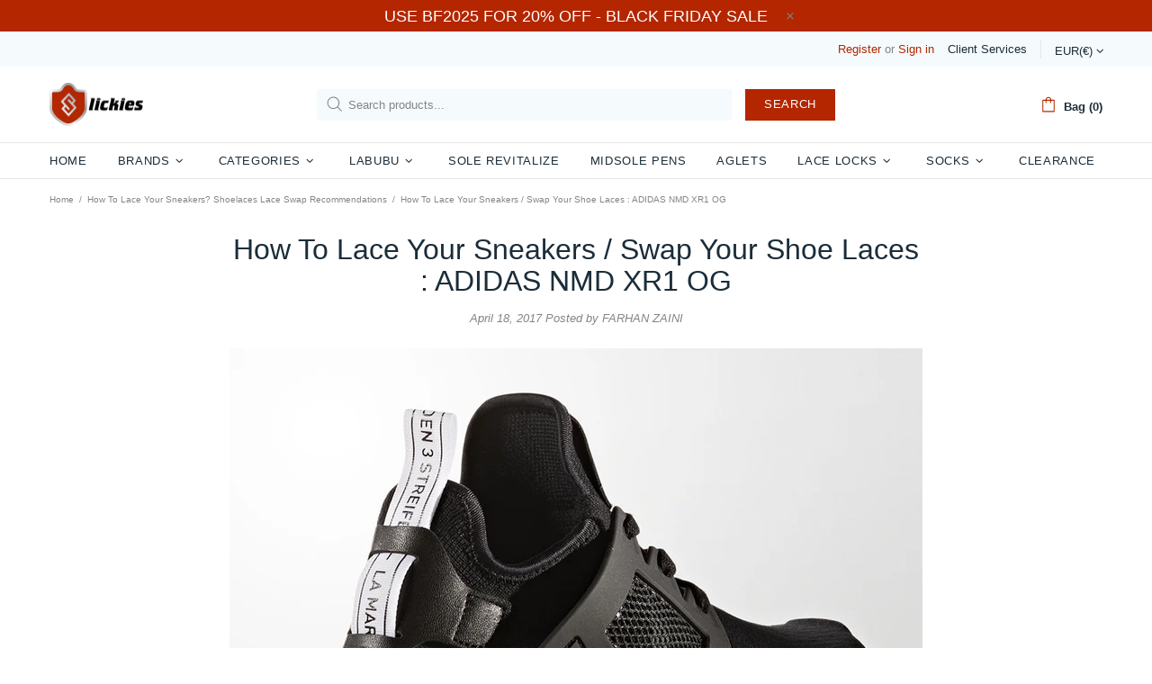

--- FILE ---
content_type: text/plain; charset=utf-8
request_url: https://d-ipv6.mmapiws.com/ant_squire
body_size: 153
content:
slickieslaces.com;019ba46e-e595-7830-b0cc-b95728b1afde:4b3bb6eecdfec95c4839cf744f5fe21726c5e022